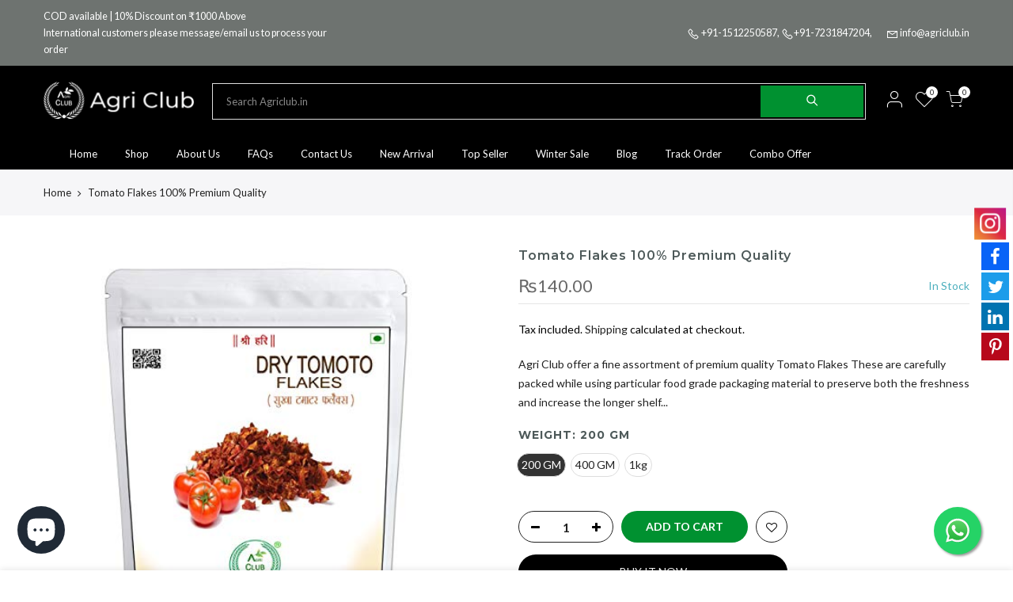

--- FILE ---
content_type: text/html; charset=utf-8
request_url: https://agriclub.in/products/tomato-flakes-100-premium-quality/?view=js_ppr
body_size: 944
content:
<script type="application/json" id="ProductJson-template_ppr">{"id":6648803852339,"title":"Tomato Flakes 100% Premium Quality","handle":"tomato-flakes-100-premium-quality","description":"\u003cp\u003eAgri Club offer a fine assortment of premium quality Tomato Flakes These are carefully packed while using particular food grade packaging material to preserve both the freshness and increase the longer shelf life. Products are quality tested and can be availed from us at best affordable prices. We are well recognized as a prestigious association, engaged in importing as well exporting nutritious range of groceries. Products are processed by highly experienced experts, under complete clean and hygienic conditions and in complete observance with the established norms and rules of the industry. All these products are grown as well as processed under hygienic conditions according to the industry laid customs and instructions. The products we offer are widely praised in the market for their top quality.\u003c\/p\u003e\u003cbr\u003e--\u003cbr\u003e\u003cp\u003e\u003c\/p\u003e\u003ch4\u003eTomato Flakes 100% Premium Quality\u003c\/h4\u003e","published_at":"2022-01-19T13:09:36+05:30","created_at":"2021-12-24T17:54:11+05:30","vendor":"Bachat Club Shop","type":"","tags":["Flakes","import_2021_12_24_121015","joined-description-fields","Spices"],"price":14000,"price_min":14000,"price_max":70000,"available":true,"price_varies":true,"compare_at_price":null,"compare_at_price_min":0,"compare_at_price_max":0,"compare_at_price_varies":false,"variants":[{"id":39769310986291,"title":"200 GM","option1":"200 GM","option2":null,"option3":null,"sku":"","requires_shipping":true,"taxable":true,"featured_image":null,"available":true,"name":"Tomato Flakes 100% Premium Quality - 200 GM","public_title":"200 GM","options":["200 GM"],"price":14000,"weight":200,"compare_at_price":null,"inventory_management":"shopify","barcode":"","requires_selling_plan":false,"selling_plan_allocations":[]},{"id":39769311019059,"title":"400 GM","option1":"400 GM","option2":null,"option3":null,"sku":"","requires_shipping":true,"taxable":true,"featured_image":null,"available":true,"name":"Tomato Flakes 100% Premium Quality - 400 GM","public_title":"400 GM","options":["400 GM"],"price":28000,"weight":400,"compare_at_price":null,"inventory_management":"shopify","barcode":"","requires_selling_plan":false,"selling_plan_allocations":[]},{"id":39769311051827,"title":"1kg","option1":"1kg","option2":null,"option3":null,"sku":"","requires_shipping":true,"taxable":true,"featured_image":null,"available":true,"name":"Tomato Flakes 100% Premium Quality - 1kg","public_title":"1kg","options":["1kg"],"price":70000,"weight":1000,"compare_at_price":null,"inventory_management":"shopify","barcode":"","requires_selling_plan":false,"selling_plan_allocations":[]}],"images":["\/\/agriclub.in\/cdn\/shop\/products\/41rtGLVRHNL.jpg?v=1640349413","\/\/agriclub.in\/cdn\/shop\/products\/418xz1SH0FL-1.jpg?v=1640349416"],"featured_image":"\/\/agriclub.in\/cdn\/shop\/products\/41rtGLVRHNL.jpg?v=1640349413","options":["Weight"],"media":[{"alt":null,"id":20807924809779,"position":1,"preview_image":{"aspect_ratio":1.0,"height":500,"width":500,"src":"\/\/agriclub.in\/cdn\/shop\/products\/41rtGLVRHNL.jpg?v=1640349413"},"aspect_ratio":1.0,"height":500,"media_type":"image","src":"\/\/agriclub.in\/cdn\/shop\/products\/41rtGLVRHNL.jpg?v=1640349413","width":500},{"alt":null,"id":20807924940851,"position":2,"preview_image":{"aspect_ratio":1.0,"height":500,"width":500,"src":"\/\/agriclub.in\/cdn\/shop\/products\/418xz1SH0FL-1.jpg?v=1640349416"},"aspect_ratio":1.0,"height":500,"media_type":"image","src":"\/\/agriclub.in\/cdn\/shop\/products\/418xz1SH0FL-1.jpg?v=1640349416","width":500}],"requires_selling_plan":false,"selling_plan_groups":[],"content":"\u003cp\u003eAgri Club offer a fine assortment of premium quality Tomato Flakes These are carefully packed while using particular food grade packaging material to preserve both the freshness and increase the longer shelf life. Products are quality tested and can be availed from us at best affordable prices. We are well recognized as a prestigious association, engaged in importing as well exporting nutritious range of groceries. Products are processed by highly experienced experts, under complete clean and hygienic conditions and in complete observance with the established norms and rules of the industry. All these products are grown as well as processed under hygienic conditions according to the industry laid customs and instructions. The products we offer are widely praised in the market for their top quality.\u003c\/p\u003e\u003cbr\u003e--\u003cbr\u003e\u003cp\u003e\u003c\/p\u003e\u003ch4\u003eTomato Flakes 100% Premium Quality\u003c\/h4\u003e"}</script><script type="application/json" id="ProductJson-incoming_ppr">{"size_avai":[1,1,1],"tt_size_avai": 3,"ck_so_un": false,"ntsoldout": false,"unvariants": false,"remove_soldout": false,"variants": [{"inventory_quantity": 464,"mdid": null,"incoming": false,"next_incoming_date": null},{"ck_asdssa":"true ","inventory_quantity": 331,"mdid": null,"incoming": false,"next_incoming_date": null},{"ck_asdssa":"true ","inventory_quantity": 240,"mdid": null,"incoming": false,"next_incoming_date": null}]}</script> <script type="application/json" id="ModelJson-_ppr">[]</script><script type="application/json" id="NTsettingspr__ppr">{ "related_id":false, "recently_viewed":false, "ProductID":6648803852339, "PrHandle":"tomato-flakes-100-premium-quality", "cat_handle":null, "scrolltop":null,"ThreeSixty":false,"hashtag":"none", "access_token":"none", "username":"none"}</script>
